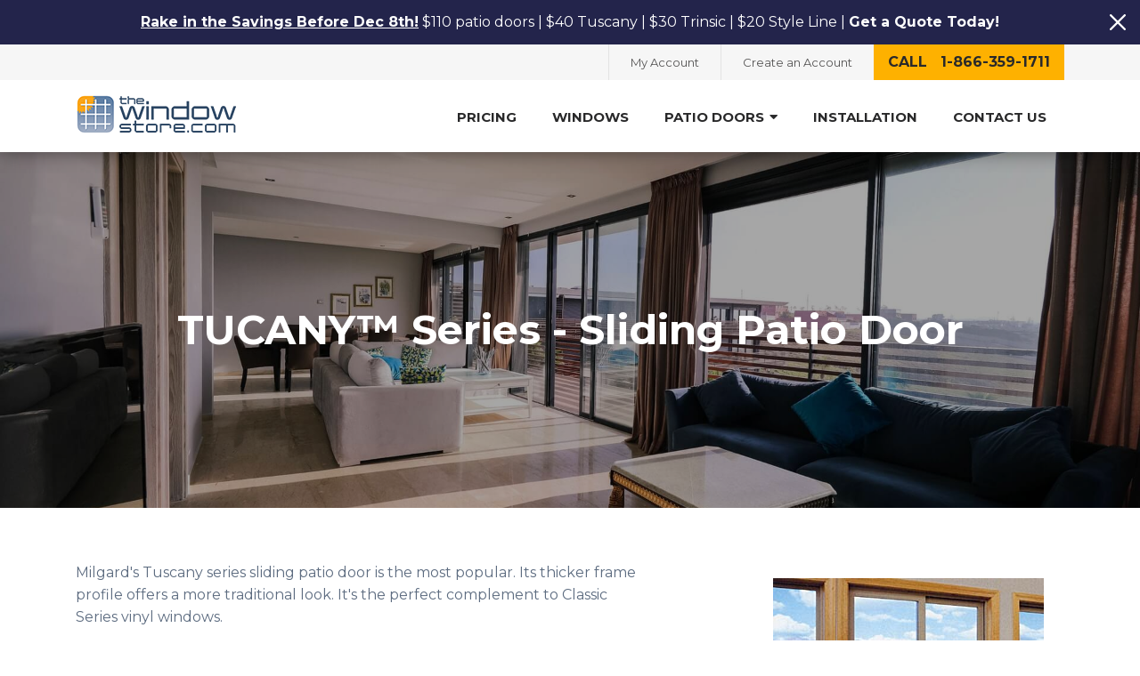

--- FILE ---
content_type: text/html; charset=utf-8
request_url: https://thewindowstore.com/windows/tucany-series-sliding-patio-door/
body_size: 8491
content:
<!DOCTYPE html>

<!--[if !IE]><!-->
<html lang="en-US">
    <!--<![endif]-->
    <!--[if IE 6 ]><html lang="en-US" class="ie ie6"><![endif]-->
    <!--[if IE 7 ]><html lang="en-US" class="ie ie7"><![endif]-->
    <!--[if IE 8 ]><html lang="en-US" class="ie ie8"><![endif]-->
    <head>
        <base href="https://thewindowstore.com/"><!--[if lte IE 6]></base><![endif]-->
        
            <title>TUCANY™ Series - Sliding Patio Door - Certified Dealer for Milgard Windows and Doors | TheWindowStore.com</title>
        
        <meta charset="utf-8">
        <meta name="viewport" content="width=device-width, initial-scale=1.0, maximum-scale=1.0, user-scalable=0">
        <meta http-equiv="Content-Type" content="text/html; charset=utf-8">
        <meta name="generator" content="SilverStripe - https://www.silverstripe.org" />
<meta http-equiv="Content-Type" content="text/html; charset=utf-8" />

        <!--[if lt IE 9]>
        <script src="//html5shiv.googlecode.com/svn/trunk/html5.js"></script>
        <![endif]-->

        <link rel="preconnect" href="https://salesiq.zoho.com">
        <link rel="preconnect" href="https://bat.bing.com">
        <link rel="preconnect" href="https://www.googletagmanager.com/">
        <link rel="preconnect" href="https://www.google-analytics.com/">
        <link rel="preconnect" href="https://www.googleadservices.com/">
        <link rel="preconnect" href="https://fonts.gstatic.com">

        
            <link rel="canonical" href="https://thewindowstore.com/windows/tucany-series-sliding-patio-door/">
        

        <meta property="og:url"   content="https://thewindowstore.com/windows/tucany-series-sliding-patio-door/" />
        <meta property="og:type"  content="website" />
        
            <meta property="og:title" content="TUCANY™ Series - Sliding Patio Door" />
        
        
        
            <meta property="og:image" content="https://thewindowstore.com/assets/Uploads/OpenGraphImages/window-store__FillWzEyMDAsNjMwXQ.jpg" />
        

        
            <link rel="shortcut icon" href="/assets/Uploads/Favicon/4f831c529e/App.ico">
        

        <link href="https://fonts.googleapis.com/css2?family=Montserrat:wght@400;500;700&display=swap" rel="stylesheet">
        <link rel="preload" href="https://use.fontawesome.com/releases/v5.5.0/css/all.css" integrity="sha384-B4dIYHKNBt8Bc12p+WXckhzcICo0wtJAoU8YZTY5qE0Id1GSseTk6S+L3BlXeVIU" crossorigin="anonymous" as="style" onload="this.onload=null;this.rel='stylesheet'">

        <script>
            /*! loadCSS. [c]2017 Filament Group, Inc. MIT License */
            !function(a){"use strict";var b=function(b,c,d){function j(a){if(e.body)return a();setTimeout(function(){j(a)})}function l(){f.addEventListener&&f.removeEventListener("load",l),f.media=d||"all"}var g,e=a.document,f=e.createElement("link");if(c)g=c;else{var h=(e.body||e.getElementsByTagName("head")[0]).childNodes;g=h[h.length-1]}var i=e.styleSheets;f.rel="stylesheet",f.href=b,f.media="only x",j(function(){g.parentNode.insertBefore(f,c?g:g.nextSibling)});var k=function(a){for(var b=f.href,c=i.length;c--;)if(i[c].href===b)return a();setTimeout(function(){k(a)})};return f.addEventListener&&f.addEventListener("load",l),f.onloadcssdefined=k,k(l),f};"undefined"!=typeof exports?exports.loadCSS=b:a.loadCSS=b}("undefined"!=typeof global?global:this);
            /*! loadCSS rel=preload polyfill. [c]2017 Filament Group, Inc. MIT License */
            !function(a){if(a.loadCSS){var b=loadCSS.relpreload={};if(b.support=function(){try{return a.document.createElement("link").relList.supports("preload")}catch(a){return!1}},b.poly=function(){for(var b=a.document.getElementsByTagName("link"),c=0;c<b.length;c++){var d=b[c];"preload"===d.rel&&"style"===d.getAttribute("as")&&(a.loadCSS(d.href,d,d.getAttribute("media")),d.rel=null)}},!b.support()){b.poly();var c=a.setInterval(b.poly,300);a.addEventListener&&a.addEventListener("load",function(){b.poly(),a.clearInterval(c)}),a.attachEvent&&a.attachEvent("onload",function(){a.clearInterval(c)})}}}(this);
        </script>

        

        

        <script>
            window.lazyLoadOptions = {};
            window.addEventListener("LazyLoad::Initialized", function (event) {
                window.lazyLoadInstance = event.detail.instance;
            }, false);
        </script>

        <style>
.page-grids .main-content img{
  margin-bottom: 10px;
}
.cta-section .cta-links a.light{
  color: #000;
  background-color: #BAC0CA !important;
}
.cta-section .cta-links a{
  background-color: #485060 !important;
}
</style>
<!-- Google tag (gtag.js) --> <script async src="https://www.googletagmanager.com/gtag/js?id=G-JJV28PW05R"></script> <script>   window.dataLayer = window.dataLayer || [];   function gtag(){dataLayer.push(arguments);}   gtag('js', new Date());   gtag('config', 'G-JJV28PW05R'); </script>

        <script>(function(w,d,t,r,u){var f,n,i;w[u]=w[u]||[],f=function(){var o={ti:"5475820"};o.q=w[u],w[u]=new UET(o),w[u].push("pageLoad")},n=d.createElement(t),n.src=r,n.async=1,n.onload=n.onreadystatechange=function(){var s=this.readyState;s&&s!=="loaded"&&s!=="complete"||(f(),n.onload=n.onreadystatechange=null)},i=d.getElementsByTagName(t)[0],i.parentNode.insertBefore(n,i)})(window,document,"script","//bat.bing.com/bat.js","uetq");</script>

    <link rel="stylesheet" type="text/css" href="/_resources/themes/default/dist/css/main.css?m=1759154064" />
<style type="text/css">
body{font-size:1rem;color:#5d6c80;font-family:'Montserrat', sans-serif;font-weight:400;line-height:1.57}.main-header{position:fixed;z-index:200;left:0;top:0;width:100%;-webkit-transform:translateY(0);-ms-transform:translateY(0);transform:translateY(0);-webkit-backface-visibility:hidden;backface-visibility:hidden;-webkit-box-shadow:0 0 20px 0px rgba(0,0,0,0.45);box-shadow:0 0 20px 0px rgba(0,0,0,0.45);-webkit-transition:all 400ms ease-in-out;-o-transition:all 400ms ease-in-out;transition:all 400ms ease-in-out}.main-header.half-nav{-webkit-transform:translateY(-40px);-ms-transform:translateY(-40px);transform:translateY(-40px)}@media (max-width: 767px){.main-header{max-height:100%;overflow-y:scroll}.main-header.half-nav{-webkit-transform:translateY(0);-ms-transform:translateY(0);transform:translateY(0)}}.main-header--top-banner{top:50px}.main-header .top-area{background:#f6f6f6}.main-header .top-main{display:-webkit-box;display:-webkit-flex;display:-ms-flexbox;display:flex;-webkit-box-pack:end;-webkit-justify-content:flex-end;-ms-flex-pack:end;justify-content:flex-end}.main-header .social-links{padding-top:7px;padding-bottom:6px}.main-header .social-links ul{list-style:none;margin:0;padding:0;display:-webkit-box;display:-webkit-flex;display:-ms-flexbox;display:flex;-webkit-flex-wrap:wrap;-ms-flex-wrap:wrap;flex-wrap:wrap}.main-header .social-links ul li{line-height:1}.main-header .social-links ul li a{display:-webkit-box;display:-webkit-flex;display:-ms-flexbox;display:flex;-webkit-box-pack:center;-webkit-justify-content:center;-ms-flex-pack:center;justify-content:center;-webkit-box-align:center;-webkit-align-items:center;-ms-flex-align:center;align-items:center;width:27px;height:27px;border-radius:50%;background:#c9c9c9;color:#fff;font-size:14px;outline:none;text-decoration:none;-webkit-transition:all 200ms ease-in-out;-o-transition:all 200ms ease-in-out;transition:all 200ms ease-in-out}.main-header .social-links ul li a:hover,.main-header .social-links ul li a:focus{outline:none;text-decoration:none;background:#23244b;color:#fff}.main-header .social-links ul li ~ li{margin-left:12px}.main-header .top-links{margin-left:15px}.main-header .top-links ul{list-style:none;margin:0;padding:0;display:-webkit-box;display:-webkit-flex;display:-ms-flexbox;display:flex}.main-header .top-links ul li{line-height:1;border-left:1px solid #e3e3e3;-webkit-transition:all 200ms ease-in-out;-o-transition:all 200ms ease-in-out;transition:all 200ms ease-in-out}.main-header .top-links ul li a{display:block;font-size:13px;font-weight:400;line-height:1.25;padding:12px 24px;color:#565555;outline:none;text-decoration:none;-webkit-transition:all 200ms ease-in-out;-o-transition:all 200ms ease-in-out;transition:all 200ms ease-in-out}.main-header .top-links ul li:hover,.main-header .top-links ul li:focus{border-color:#23244b}.main-header .top-links ul li:hover a,.main-header .top-links ul li:focus a{outline:none;text-decoration:none;color:#fff;background:#23244b}@media (max-width: 991px){.main-header .social-links{display:none}}@media (max-width: 767px){.main-header .cta{display:none}.main-header .top-links ul{border-right:1px solid #e3e3e3}}@media (max-width: 576px){.main-header .top-links ul{border-right:0px}.main-header .top-links ul li{border-left:0px}.main-header .top-links ul li a{font-size:12px;padding-left:15px;padding-right:15px}.main-header .top-links ul li ~ li{border-left:1px solid #e3e3e3}}.main-header .navigation-area{background:#fff}.main-header .main-navigation{display:-webkit-box;display:-webkit-flex;display:-ms-flexbox;display:flex;-webkit-flex-wrap:wrap;-ms-flex-wrap:wrap;flex-wrap:wrap;-webkit-box-pack:justify;-webkit-justify-content:space-between;-ms-flex-pack:justify;justify-content:space-between;position:relative}.main-header .main-navigation .menu-opener{position:absolute;top:14px;right:0;z-index:20;display:none}.main-header .main-navigation .menu-opener button{line-height:1}.main-header .main-navigation .menu-opener button:hover,.main-header .main-navigation .menu-opener button:focus{outline:none;opacity:1}@media (max-width: 991px){.main-header .main-navigation{display:block}.main-header .main-navigation .menu-opener{display:block}}.main-header .logo-area{-webkit-box-flex:0;-webkit-flex:0 0 180px;-ms-flex:0 0 180px;flex:0 0 180px;padding-top:16px;padding-bottom:20px}.main-header .logo-area a{display:block;max-width:180px;cursor:pointer;outline:none;text-decoration:none}.main-header .logo-area a img{display:block;max-width:100%}.header-spacer{height:121px;-webkit-transition:height 400ms ease-in-out;-o-transition:height 400ms ease-in-out;transition:height 400ms ease-in-out}@media (max-width: 576px){.header-spacer{height:120px}}.c-hero{position:relative;background-position:center;background-size:cover}.c-hero:before{content:'';position:absolute;left:0;top:0;width:100%;height:100%;z-index:10;background:rgba(0,0,0,0.35)}.c-hero .container{position:relative;z-index:20}.c-hero__t-cell{width:auto;padding-top:40px;padding-bottom:40px;height:400px;vertical-align:middle;text-align:center}.c-hero__title{color:#fff;margin-bottom:0}.c-hero__description{color:#fff;padding-top:8px}.c-hero__link{padding-top:24px}.main-footer{background-color:#272829;background-repeat:repeat;position:relative}.main-footer .widget-area{display:-webkit-box;display:-webkit-flex;display:-ms-flexbox;display:flex;-webkit-box-pack:justify;-webkit-justify-content:space-between;-ms-flex-pack:justify;justify-content:space-between}.main-footer .widget-area .logo{max-width:162px}.main-footer .widget-area .logo a{display:block}.main-footer .widget-area .logo a img{max-width:100%}.main-footer .widget-area .social-links .title{color:#fff;font-size:14px;font-weight:500;line-height:1.25}.main-footer .widget-area .social-links ul{list-style:none;margin:0;padding:0;display:-webkit-box;display:-webkit-flex;display:-ms-flexbox;display:flex;-webkit-flex-wrap:wrap;-ms-flex-wrap:wrap;flex-wrap:wrap;margin-top:20px}.main-footer .widget-area .social-links ul li{line-height:1}.main-footer .widget-area .social-links ul li a{display:-webkit-box;display:-webkit-flex;display:-ms-flexbox;display:flex;-webkit-box-pack:center;-webkit-justify-content:center;-ms-flex-pack:center;justify-content:center;-webkit-box-align:center;-webkit-align-items:center;-ms-flex-align:center;align-items:center;width:28px;height:28px;border-radius:50%;background:#c9c9c9;color:#272829;font-size:14px;outline:none;text-decoration:none;-webkit-transition:all 200ms ease-in-out;-o-transition:all 200ms ease-in-out;transition:all 200ms ease-in-out}.main-footer .widget-area .social-links ul li a:hover,.main-footer .widget-area .social-links ul li a:focus{outline:none;text-decoration:none;background:#a3a3a3;color:#272829}.main-footer .widget-area .social-links ul li a i{position:relative}.main-footer .widget-area .social-links ul li ~ li{margin-left:12px}.main-footer .widget-area .logo-area{-webkit-box-flex:0;-webkit-flex:0 0 162px;-ms-flex:0 0 162px;flex:0 0 162px}.main-footer .widget-area .footer-links{padding-left:116px;-webkit-box-flex:1;-webkit-flex:1;-ms-flex:1;flex:1;display:-webkit-box;display:-webkit-flex;display:-ms-flexbox;display:flex;margin-left:-15px;margin-right:-15px}.main-footer .widget-area .footer-links a{display:block;text-transform:capitalize;font-size:14px;font-weight:inherit;line-height:1.25;outline:none;text-decoration:none;color:inherit;-webkit-transition:all 200ms ease-in-out;-o-transition:all 200ms ease-in-out;transition:all 200ms ease-in-out}.main-footer .widget-area .footer-links a:hover,.main-footer .widget-area .footer-links a:focus{outline:none;text-decoration:none;color:#fff}.main-footer .widget-area .footer-links .link-item{width:20%;padding-left:15px;padding-right:15px}.main-footer .widget-area .footer-links .link-item.info-item{width:30%}.main-footer .widget-area .footer-links .link-item--large{width:40%}.main-footer .widget-area .footer-links .link-item .link-main{width:100%}.main-footer .widget-area .footer-links .link-item .title{font-size:14px;font-weight:500;color:#fff;line-height:1.25;padding-bottom:10px}.main-footer .widget-area .footer-links .link-item ul{list-style:none;margin:0;padding:0;margin-top:20px}.main-footer .widget-area .footer-links .link-item ul li{color:#9f9f9f;font-weight:400;line-height:1}.main-footer .widget-area .footer-links .link-item ul li ~ li{margin-top:20px}.main-footer .widget-area .footer-links .link-item .contact-info{padding-top:20px;font-size:14px;font-weight:400;line-height:2.64;color:#9f9f9f}.main-footer .widget-area .footer-links .link-item .contact-info a{color:inherit;font-size:inherit;font-weight:inherit;outline:none;text-decoration:none;-webkit-transition:all 200ms ease-in-out;-o-transition:all 200ms ease-in-out;transition:all 200ms ease-in-out}.main-footer .widget-area .footer-links .link-item .contact-info a:hover,.main-footer .widget-area .footer-links .link-item .contact-info a:focus{outline:none;text-decoration:none;color:#fff}@media (max-width: 1199px){.main-footer .widget-area{display:block}.main-footer .widget-area .logo-area{-webkit-box-flex:1;-webkit-flex:auto;-ms-flex:auto;flex:auto;text-align:center}.main-footer .widget-area .logo{-webkit-box-flex:1;-webkit-flex:auto;-ms-flex:auto;flex:auto;margin-left:auto;margin-right:auto}.main-footer .widget-area .footer-links{-webkit-box-flex:1;-webkit-flex:auto;-ms-flex:auto;flex:auto;padding-left:0;padding-top:40px}.main-footer .widget-area .social-links ul{-webkit-box-pack:center;-webkit-justify-content:center;-ms-flex-pack:center;justify-content:center}}@media (max-width: 991px){.main-footer .widget-area .footer-links{-webkit-flex-wrap:wrap;-ms-flex-wrap:wrap;flex-wrap:wrap}.main-footer .widget-area .footer-links .link-item{text-align:center;width:33.33333%}.main-footer .widget-area .footer-links .link-item.info-item{width:50%}.main-footer .widget-area .footer-links .link-item--large{width:100%}}@media (max-width: 767px){.main-footer .widget-area .footer-links{margin-left:0;margin-right:0}.main-footer .widget-area .footer-links .link-item{text-align:center;width:100%}.main-footer .widget-area .footer-links .link-item.info-item{width:100%}}.main-footer .copyrights{position:relative;display:-webkit-box;display:-webkit-flex;display:-ms-flexbox;display:flex;-webkit-box-align:center;-webkit-align-items:center;-ms-flex-align:center;align-items:center;-webkit-box-pack:center;-webkit-justify-content:center;-ms-flex-pack:center;justify-content:center;height:78px;color:#9f9f9f;font-size:14px;font-weight:400;text-align:center}.main-footer .copyrights:before{content:'';position:absolute;top:0;left:0;width:100%;height:2px;background-image:url(_resources/themes/default/images/footer-border.png);background-repeat:repeat-x;z-index:10}

</style>
</head>
    <body data-test="test">
        
        
        
    
        <div class="c-top-banner">
            <div class="container">
                <div class="c-top-banner__control">
                    <button type="button" class="c-top-banner__control-button js-top-banner__control">
                        <span class="c-top-banner__control-icon">
                            <svg height="18" width="18" viewBox="0 0 329.26933 329" xmlns="http://www.w3.org/2000/svg">
                                <path fill="#fff" d="m194.800781 164.769531 128.210938-128.214843c8.34375-8.339844 8.34375-21.824219 0-30.164063-8.339844-8.339844-21.824219-8.339844-30.164063 0l-128.214844 128.214844-128.210937-128.214844c-8.34375-8.339844-21.824219-8.339844-30.164063 0-8.34375 8.339844-8.34375 21.824219 0 30.164063l128.210938 128.214843-128.210938 128.214844c-8.34375 8.339844-8.34375 21.824219 0 30.164063 4.15625 4.160156 9.621094 6.25 15.082032 6.25 5.460937 0 10.921875-2.089844 15.082031-6.25l128.210937-128.214844 128.214844 128.214844c4.160156 4.160156 9.621094 6.25 15.082032 6.25 5.460937 0 10.921874-2.089844 15.082031-6.25 8.34375-8.339844 8.34375-21.824219 0-30.164063zm0 0"/>
                            </svg>
                        </span>
                    </button>
                </div>
                <div class="c-top-banner__content"><p><span style="text-decoration: underline;"><strong>Rake in the Savings Before Dec 8th!</strong></span> $110 patio doors | $40 Tuscany | $30 Trinsic | $20 Style Line | <strong>Get a Quote Today!</strong></p></div>
            </div>
        </div>
    

<header class="main-header main-header--top-banner" id="mainHeader">
    <div class="top-area">
        <div class="container">
            <div class="top-main">
                
                    
                        <div class="social-links">
                            <ul>
                                
                                
                                
                            </ul>
                        </div>
                        <div class="top-links">
                            <ul>
                                
                                    <li><a href="https://app.thewindowstore.com/login.aspx?ReturnUrl=/default.aspx" >My Account</a></li>
                                
                                
                                    <li><a href="http://app.thewindowstore.com/LoginSignup.aspx?ReturnUrl=/default.aspx" >Create an Account</a></li>
                                
                            </ul>
                        </div>
                        
                            <div class="cta">
                                <a href="tel:18663591711" class="default-btn">call &nbsp;&nbsp;1-866-359-1711</a>
                            </div>
                        
                    
                
            </div>
        </div>
    </div>
    <div class="navigation-area">
        <div class="container">
            <div class="main-navigation">
                <div class="logo-area">
                    <a href="/"><img src="/_resources/themes/default/images/logo.png?m=1759154065" alt="Certified Dealer for Milgard Windows and Doors | TheWindowStore.com"></a>
                </div>
                <div class="menu-opener">
                    <button class="hamburger hamburger--elastic" type="button" id="menuBurger">
                        <span class="hamburger-box">
                            <span class="hamburger-inner"></span>
                        </span>
                    </button>
                </div>
                <nav class="c-menu">
                    <ul class="c-menu__ul">
                        
                            
                                
                                    <li class="c-menu__list"><a href="/pricing/" class="c-menu__link">Pricing</a></li>
                                
                            
                                
                                    <li class="c-menu__list"><a href="/windows/" class="c-menu__link">Windows</a></li>
                                
                            
                                
                                    <li class="c-menu__list">
                                        <div href="/patio-doors/milgard-patio-doors/" class="c-menu__link js-menu__link-control">Patio Doors <span class="c-menu__icon"><i class="fas fa-caret-down"></i></span></div>
                                        <div class="c-child-menu">
                                            <ul class="c-child-menu__ul">
                                                
                                                    <li class="c-child-menu__list"><a href="/patio-doors/milgard-patio-doors/" class="c-child-menu__link">Patio Doors</a></li>
                                                
                                                    <li class="c-child-menu__list"><a href="/patio-doors/lacantina-doors/" class="c-child-menu__link">LaCantina Doors</a></li>
                                                
                                                    <li class="c-child-menu__list"><a href="/patio-doors/windor/" class="c-child-menu__link">WinDor</a></li>
                                                
                                            </ul>
                                        </div>
                                    </li>
                                
                            
                                
                                    <li class="c-menu__list"><a href="/installation/" class="c-menu__link">Installation</a></li>
                                
                            
                                
                                    <li class="c-menu__list"><a href="/contact-us/" class="c-menu__link">Contact Us</a></li>
                                
                            
                        
                    </ul>
                </nav>
            </div>
        </div>
    </div>
</header>
<div class="header-spacer"></div>
        <div class="main" role="main">
            
    <section class="c-hero lazy" data-bg="/assets/Uploads/HeroImages/apartment-chair-contemporary-2030037-1__ScaleMaxWidthWzE5MjBd.jpg">
    <div class="container">
        <div class="c-hero__main">
            <div class="c-hero__table d-table w-100">
                <div class="c-hero__t-cell d-table-cell">
                    
                        <h1 class="c-hero__title">TUCANY™ Series - Sliding Patio Door</h1>
                    
                    
                    
                    
                </div>
            </div>
        </div>
    </div>
</section>



    
	   <div class="element dnadesign__elemental__models__content" id="e89">
	
    <section class="with-overlay u-background-cover default-padding lazy"  style="">
        
        <div class="container">
            
                <div class="row">
                    
                        <div class="col-md-5 col-lg-4 offset-lg-1 order-md-1 d-flex align-items-center justify-content-center">
                            <img data-src="/assets/Uploads/Blocks/ContentImages/classic_sliding__ScaleMaxWidthWzE5MjBd.jpg" src="/_resources/themes/default/css/ajax-loader.gif?m=1759154064" class="lazy img-fluid" alt="classic sliding">
                        </div>
                        <div class="col-md-7 pt-5 pt-md-0 order-md-0 d-flex align-items-center">
                            <div class="main-content" style="">
                                <p>Milgard's Tuscany series sliding patio door is the most popular. Its thicker frame profile offers a more traditional look. It's the perfect complement to Classic Series vinyl windows.</p><p><a class="default-btn" rel="noopener" href="http://app.thewindowstore.com/MyEstimatesWindowBuilder.aspx?frame=VINYL%20STD&amp;type=PDR">GET A PRICE QUOTE NOW</a></p><h4>Additional Resources:</h4><ul><li><a href="http://dev.thewindowstore.com/milgard-full-lifetime-guarantee/">Full Lifetime Guarantee Information</a></li>
<li><a href="http://dev.thewindowstore.com/installation/">Installation Information</a></li>
</ul>
                            </div>
                        </div>
                    
                </div>
            
        </div>
    </section>

</div>

    
	   <div class="element dnadesign__elemental__models__content" id="e90">
	
    <section class="with-overlay u-background-cover default-padding lazy"  style="padding-top: 0px">
        
        <div class="container">
            
                <div class="main-content" style="">
                    <h4>Standard Features</h4><ul><li>Maintenance-free vinyl frames won't crack, peel or require paint.</li>
<li>State-of-the-art adjustable rolling assembly for effortless operation.</li>
<li>Contour glazing bead.</li>
<li>Steel reinforcement beam for performance exceeding nation's toughest forced-entry codes.</li>
<li>Exceeds criteria for structural integrity and reliable performance established by the <a rel="noopener" href="http://www.aamanet.org/" target="_blank">American Architectural Manufacturers Association (AAMA)</a>.</li>
<li>Fusion-welded frame and sash permanently join the frame with no staples or nails.</li>
<li>Milgard <a href="/milgard-energy-efficiency/">SunCoat™ Low-E glass</a> for superior energy savings and protection against fabric fading.</li>
<li>Available in custom sizes.</li>
<li>Available in white or tan.</li>
<li><a href="/milgard-full-lifetime-guarantee/">Full Lifetime Guarantee</a>.</li>
</ul>
                </div>
            
        </div>
    </section>

</div>

    


        </div>
        <footer class="main-footer pt60 lazy" data-bg="/_resources/themes/default/images/footer-pattern.png?m=1759154064">
    <div class="container">
        <div class="widget-area pb40">
            <div class="logo-area pt30">
                <div class="logo">
                    <a href="/"><img class="lazy" data-src="/_resources/themes/default/images/logo-white.png?m=1759154065" src="/_resources/themes/default/css/ajax-loader.gif?m=1759154064" alt="Certified Dealer for Milgard Windows and Doors | TheWindowStore.com"></a>
                </div>
                
                    
                
            </div>
            <div class="footer-links">
                <div class="link-item link-item--large pt30">
                    <div class="link-main">
                        
                            
                                <div class="title"><a href="/locations/" >Locations</a></div>
                            
                        
                            
                                <div class="row">
                                    
                                        
                                            <div class="col-md-6">
                                                <ul>
                                                    
                                                        <li>
                                                            <a href="/locations/seattle/" >Seattle</a>
                                                        </li>
                                                    
                                                        <li>
                                                            <a href="/locations/portland/" >Portland</a>
                                                        </li>
                                                    
                                                        <li>
                                                            <a href="/locations/sanfrancisco/" >San Francisco</a>
                                                        </li>
                                                    
                                                        <li>
                                                            <a href="/locations/sacramento/" >Sacramento</a>
                                                        </li>
                                                    
                                                        <li>
                                                            <a href="/locations/los-angeles/" >Los Angeles</a>
                                                        </li>
                                                    
                                                        <li>
                                                            <a href="/locations/sandiego/" >San Diego</a>
                                                        </li>
                                                    
                                                </ul>
                                            </div>
                                        
                                    
                                    
                                        
                                            <div class="col-md-6">
                                                <ul>
                                                    
                                                        <li>
                                                            <a href="/locations/las-vegas/" >Las Vegas</a>
                                                        </li>
                                                    
                                                        <li>
                                                            <a href="/locations/phoenix/" >Phoenix</a>
                                                        </li>
                                                    
                                                        <li>
                                                            <a href="/locations/salt-lake-city/" >Salt Lake City</a>
                                                        </li>
                                                    
                                                        <li>
                                                            <a href="/locations/denver/" >Denver</a>
                                                        </li>
                                                    
                                                </ul>
                                            </div>
                                        
                                    
                                </div>
                            
                    </div>
                </div>
                
                    
                        <div class="link-item pt30">
                            <div class="link-main">
                                <div class="title">Resources</div>
                                <ul>
                                    
                                        <li><a href="/accessibility/" >Accessibility</a></li>
                                    
                                        <li><a href="/blog/" >Blog</a></li>
                                    
                                        <li><a href="/pricing/" >Pricing</a></li>
                                    
                                        <li><a href="/windows/" >Windows</a></li>
                                    
                                        <li><a href="/" >Patio Doors</a></li>
                                    
                                        <li><a href="/installation/" >Installation</a></li>
                                    
                                </ul>
                            </div>
                        </div>
                    
                
                
                    
                        <div class="link-item pt30">
                            <div class="link-main">
                                <div class="title">Company</div>
                                <ul>
                                    
                                        <li><a href="/contact-us/" >Contact Us</a></li>
                                    
                                        <li><a href="/faq/" >Faq</a></li>
                                    
                                        <li><a href="/about-us/" >About Us</a></li>
                                    
                                        <li><a href="/sitemap.xml" target="_blank" rel="noopener noreferrer">Site Map</a></li>
                                    
                                        <li><a href="/security-and-privacy/" >Security &amp; Privacy</a></li>
                                    
                                        <li><a href="/terms-and-conditions/" >Terms Of Use</a></li>
                                    
                                </ul>
                            </div>
                        </div>
                    
                
                
                    
                        <div class="link-item pt30">
                            <div class="link-main">
                                <div class="title">Account</div>
                                <ul>
                                    
                                        <li><a href="https://app.thewindowstore.com/Login.aspx" >My Account</a></li>
                                    
                                        <li><a href="https://app.thewindowstore.com/LoginSignup.aspx?ReturnUrl=/default.aspx" >Create Account</a></li>
                                    
                                        <li><a href="https://app.thewindowstore.com/MyEstimatesOrders.aspx" >Order Status</a></li>
                                    
                                </ul>
                            </div>
                        </div>
                    
                
            </div>
        </div>
        <div class="copyrights">©2025 The Window Store. All rights reserved.</div>
    </div>
</footer>

        <script type="application/javascript" src="/_resources/themes/default/js/vendor/jquery-2.2.4.min.js?m=1759154065"></script>
<script type="application/javascript" src="/assets/dist/app-044509b.js" defer="defer"></script>
<script type="application/javascript" src="//cdn.callrail.com/companies/496864130/1dffffac5f0fed1a1b77/12/swap.js" async="async" defer="defer"></script>
<script type="application/ld+json">
            {
                "@context":"http://schema.org/",
                "@type":"LocalBusiness",
                "name":"The Window Store",
                "image":"https://thewindowstore.com/_resources/themes/default/images/logo.png",
                "@id":"",
                "url":"https://thewindowstore.com/",
                "telephone":"1-866-359-1711",
                "address":{
                    "@type":"PostalAddress",
                    "streetAddress":"3407 State Hwy 2",
                    "addressLocality":"Wrightwood",
                    "addressRegion":"California",
                    "postalCode":"92397",
                    "addressCountry":"US"
                },
                "openingHoursSpecification": [
                    {
                        "@type": "OpeningHoursSpecification",
                        "closes": "17:00:00",
                        "dayOfWeek": "https://schema.org/Monday",
                        "opens": "06:00:00"
                    },
                    {
                        "@type": "OpeningHoursSpecification",
                        "closes": "17:00:00",
                        "dayOfWeek": "https://schema.org/Tuesday",
                        "opens": "06:00:00"
                    },
                    {
                        "@type": "OpeningHoursSpecification",
                        "closes": "17:00:00",
                        "dayOfWeek":  "https://schema.org/Wednesday",
                        "opens": "06:00:00"
                    },
                    {
                        "@type": "OpeningHoursSpecification",
                        "closes": "17:00:00",
                        "dayOfWeek":  "https://schema.org/Friday",
                        "opens": "06:00:00"
                    },
                    {
                        "@type": "OpeningHoursSpecification",
                        "closes":  "17:00:00",
                        "dayOfWeek": "https://schema.org/Thursday",
                        "opens": "06:00:00"
                    }
                ],
                "geo":{
                    "@type":"GeoCoordinates",
                    "latitude":"34.386760",
                    "longitude":"-117.587470"
                },
                "sameAs":[
                    "http://app.thewindowstore.com/"
                ],
                "currenciesAccepted": "USD",
                "paymentAccepted": "Cash, Credit Card",
                "priceRange": "$1000 - $10000",
                "review": [
                    {
                        "@type": "Review",
                        "author": "Brett T. Danville",
                        "datePublished": "2018-12-02",
                        "description": "I enjoy working with your company and Michelle is one of the best people I have had to work with. I am always looking for ways to make a process easier and faster. If there is anything that we can do you for you please feel free to contact me anytime.",
                        "name": "Higly Recommended",
                        "reviewRating": {
                            "@type": "Rating",
                            "bestRating": "5",
                            "ratingValue": "4.5",
                            "worstRating": "1"
                        }
                    },
                    {
                        "@type": "Review",
                        "author": "Stephen H.",
                        "datePublished": "2019-18-06",
                        "description": "Windows arrived as promised, talked to the service people about an issue that was resolved very quickly. Pricing was good. Would recommend.",
                        "name": "Happy Customer",
                        "reviewRating": {
                            "@type": "Rating",
                            "bestRating": "5",
                            "ratingValue": "5",
                            "worstRating": "1"
                        }
                    },
                    {
                        "@type": "Review",
                        "author": "John P.",
                        "datePublished": "2019-02-09",
                        "description": "Working with your sales associate and delivery and purchase was effortless a very good experience all around client was very impressed with your windows looking forward to do more business this year and years to come",
                        "name": "Milgard Windows",
                        "reviewRating": {
                            "@type": "Rating",
                            "bestRating": "5",
                            "ratingValue": "4.5",
                            "worstRating": "1"
                        }
                    }
                ],
                "aggregateRating": {
                    "@type": "AggregateRating",
                    "ratingValue": "4.7",
                    "reviewCount": "3"
                }
            }
        </script>

        

        <script async type="text/javascript" src="//static.klaviyo.com/onsite/js/klaviyo.js?company_id=NcdhER"></script>
<script type="text/javascript" id="zsiqchat">var $zoho=$zoho || {};$zoho.salesiq = $zoho.salesiq || {widgetcode: "46c89cea08fae2a08fe3dac7b42fc3c756da085fb262056adbe101ad121c3310", values:{},ready:function(){}};var d=document;s=d.createElement("script");s.type="text/javascript";s.id="zsiqscript";s.defer=true;s.src="https://salesiq.zoho.com/widget";t=d.getElementsByTagName("script")[0];t.parentNode.insertBefore(s,t);</script>
    </body>
</html>
